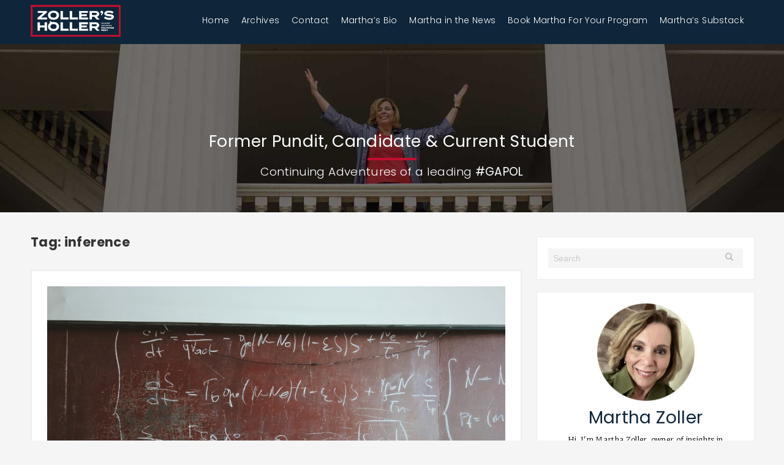

--- FILE ---
content_type: text/html; charset=UTF-8
request_url: http://marthazoller.com/tag/inference/
body_size: 5216
content:

<!DOCTYPE html>
<html lang="en-US">
<head>

	<meta charset="UTF-8" />
	<meta http-equiv="X-UA-Compatible" content="IE=edge,chrome=1">
    <meta name="viewport" content="width=device-width, initial-scale=1">

    <title>inference | Martha Zoller</title>

    <link rel="profile" href="http://gmpg.org/xfn/11" />
    <link rel="stylesheet" type="text/css" media="all" href="http://marthazoller.com/wp-content/themes/srg/style.css" />
    
    <link rel='dns-prefetch' href='//ajax.googleapis.com' />
<link rel='dns-prefetch' href='//s.w.org' />
<link rel="alternate" type="application/rss+xml" title="Martha Zoller &raquo; Feed" href="http://marthazoller.com/feed/" />
<link rel="alternate" type="application/rss+xml" title="Martha Zoller &raquo; Comments Feed" href="http://marthazoller.com/comments/feed/" />
<link rel="alternate" type="application/rss+xml" title="Martha Zoller &raquo; inference Tag Feed" href="http://marthazoller.com/tag/inference/feed/" />
		<script type="text/javascript">
			window._wpemojiSettings = {"baseUrl":"https:\/\/s.w.org\/images\/core\/emoji\/2\/72x72\/","ext":".png","svgUrl":"https:\/\/s.w.org\/images\/core\/emoji\/2\/svg\/","svgExt":".svg","source":{"concatemoji":"http:\/\/marthazoller.com\/wp-includes\/js\/wp-emoji-release.min.js?ver=4.6.29"}};
			!function(e,o,t){var a,n,r;function i(e){var t=o.createElement("script");t.src=e,t.type="text/javascript",o.getElementsByTagName("head")[0].appendChild(t)}for(r=Array("simple","flag","unicode8","diversity","unicode9"),t.supports={everything:!0,everythingExceptFlag:!0},n=0;n<r.length;n++)t.supports[r[n]]=function(e){var t,a,n=o.createElement("canvas"),r=n.getContext&&n.getContext("2d"),i=String.fromCharCode;if(!r||!r.fillText)return!1;switch(r.textBaseline="top",r.font="600 32px Arial",e){case"flag":return(r.fillText(i(55356,56806,55356,56826),0,0),n.toDataURL().length<3e3)?!1:(r.clearRect(0,0,n.width,n.height),r.fillText(i(55356,57331,65039,8205,55356,57096),0,0),a=n.toDataURL(),r.clearRect(0,0,n.width,n.height),r.fillText(i(55356,57331,55356,57096),0,0),a!==n.toDataURL());case"diversity":return r.fillText(i(55356,57221),0,0),a=(t=r.getImageData(16,16,1,1).data)[0]+","+t[1]+","+t[2]+","+t[3],r.fillText(i(55356,57221,55356,57343),0,0),a!=(t=r.getImageData(16,16,1,1).data)[0]+","+t[1]+","+t[2]+","+t[3];case"simple":return r.fillText(i(55357,56835),0,0),0!==r.getImageData(16,16,1,1).data[0];case"unicode8":return r.fillText(i(55356,57135),0,0),0!==r.getImageData(16,16,1,1).data[0];case"unicode9":return r.fillText(i(55358,56631),0,0),0!==r.getImageData(16,16,1,1).data[0]}return!1}(r[n]),t.supports.everything=t.supports.everything&&t.supports[r[n]],"flag"!==r[n]&&(t.supports.everythingExceptFlag=t.supports.everythingExceptFlag&&t.supports[r[n]]);t.supports.everythingExceptFlag=t.supports.everythingExceptFlag&&!t.supports.flag,t.DOMReady=!1,t.readyCallback=function(){t.DOMReady=!0},t.supports.everything||(a=function(){t.readyCallback()},o.addEventListener?(o.addEventListener("DOMContentLoaded",a,!1),e.addEventListener("load",a,!1)):(e.attachEvent("onload",a),o.attachEvent("onreadystatechange",function(){"complete"===o.readyState&&t.readyCallback()})),(a=t.source||{}).concatemoji?i(a.concatemoji):a.wpemoji&&a.twemoji&&(i(a.twemoji),i(a.wpemoji)))}(window,document,window._wpemojiSettings);
		</script>
		<style type="text/css">
img.wp-smiley,
img.emoji {
	display: inline !important;
	border: none !important;
	box-shadow: none !important;
	height: 1em !important;
	width: 1em !important;
	margin: 0 .07em !important;
	vertical-align: -0.1em !important;
	background: none !important;
	padding: 0 !important;
}
</style>
<link rel='stylesheet' id='related-post-style-css'  href='http://marthazoller.com/wp-content/plugins/related-post/css/style.css?ver=4.6.29' type='text/css' media='all' />
<link rel='stylesheet' id='ParaAdmin-css'  href='http://marthazoller.com/wp-content/plugins/related-post/ParaAdmin/css/ParaAdmin.css?ver=4.6.29' type='text/css' media='all' />
<link rel='stylesheet' id='wp-color-picker-css'  href='http://marthazoller.com/wp-admin/css/color-picker.min.css?ver=4.6.29' type='text/css' media='all' />
<link rel='stylesheet' id='related-post-style-text-css'  href='http://marthazoller.com/wp-content/plugins/related-post/themes/text/style.css?ver=4.6.29' type='text/css' media='all' />
<link rel='stylesheet' id='related-post-style-flat-css'  href='http://marthazoller.com/wp-content/plugins/related-post/themes/flat/style.css?ver=4.6.29' type='text/css' media='all' />
<link rel='stylesheet' id='contact-form-7-css'  href='http://marthazoller.com/wp-content/plugins/contact-form-7/includes/css/styles.css?ver=4.5.1' type='text/css' media='all' />
<link rel='stylesheet' id='recent-facebook-posts-css-css'  href='http://marthazoller.com/wp-content/plugins/recent-facebook-posts/assets/css/default.min.css?ver=2.0.10' type='text/css' media='all' />
<script type='text/javascript' src='//ajax.googleapis.com/ajax/libs/jquery/1/jquery.min.js?ver=1.3.2'></script>
<script type='text/javascript'>
/* <![CDATA[ */
var related_post_ajax = {"related_post_ajaxurl":"http:\/\/marthazoller.com\/wp-admin\/admin-ajax.php"};
/* ]]> */
</script>
<script type='text/javascript' src='http://marthazoller.com/wp-content/plugins/related-post/js/related-post-scripts.js?ver=4.6.29'></script>
<script type='text/javascript' src='http://marthazoller.com/wp-content/plugins/related-post/ParaAdmin/js/ParaAdmin.js?ver=4.6.29'></script>
<link rel='https://api.w.org/' href='http://marthazoller.com/wp-json/' />
<link rel="EditURI" type="application/rsd+xml" title="RSD" href="http://marthazoller.com/xmlrpc.php?rsd" />
<link rel="wlwmanifest" type="application/wlwmanifest+xml" href="http://marthazoller.com/wp-includes/wlwmanifest.xml" /> 
<meta name="generator" content="WordPress 4.6.29" />
<meta propery="og:title" content="inference | Martha Zoller" /><meta propery="og:site_name" content="Martha Zoller" /><meta propery="og:url" content="http://marthazoller.com/tag/inference/" /><meta propery="og:description" content="inference | Martha Zoller" /><meta propery="og:type" content="website" /><meta propery="og:image" content="http://marthazoller.com/wp-content/themes/srg/images/default-facebook.jpg" />    
</head>

<body class="archive tag tag-inference tag-89">


<header id="header" class="section">
    <div class="headerBar">
        <div class="sectionInner logoBar">
            <div class="logo">
                <a href="http://marthazoller.com/"><img src="http://marthazoller.com/wp-content/themes/srg/images/logo-2022.png" alt=""></a>
            </div>
            <div class="nav">
                <div class="menu-menu-1-container"><ul id="menu-menu-1" class="menu"><li id="menu-item-33" class="menu-item menu-item-type-post_type menu-item-object-page menu-item-33"><a href="http://marthazoller.com/">Home</a></li>
<li id="menu-item-36" class="menu-item menu-item-type-post_type menu-item-object-page current_page_parent menu-item-36"><a href="http://marthazoller.com/archives/">Archives</a></li>
<li id="menu-item-32" class="menu-item menu-item-type-post_type menu-item-object-page menu-item-32"><a href="http://marthazoller.com/contact/">Contact</a></li>
<li id="menu-item-62" class="menu-item menu-item-type-post_type menu-item-object-page menu-item-62"><a href="http://marthazoller.com/marthas-bio/">Martha&#8217;s Bio</a></li>
<li id="menu-item-7114" class="menu-item menu-item-type-custom menu-item-object-custom menu-item-7114"><a href="https://www.google.com/search?q=martha+zoller+&#038;biw=1440&#038;bih=677&#038;tbm=nws&#038;ei=7y2mYuTjKsnL_Qb70Ia4CQ&#038;ved=0ahUKEwikl7uTw6j4AhXJZd8KHXuoAZcQ4dUDCA0&#038;uact=5&#038;oq=martha+zoller+&#038;gs_lcp=Cgxnd3Mtd2l6LW5ld3MQAzIFCAAQkQIyBQgAEIAEMgUIABCABDIFCAAQgAQyBQgAEIAEMgYIABAeEBYyBggAEB4QFjIFCAAQhgMyBQgAEIYDMgUIABCGAzoFCCEQoAE6BQghEKsCUKAHWLkUYNopaABwAHgAgAFkiAHtCJIBBDEyLjGYAQCgAQHAAQE&#038;sclient=gws-wiz-news">Martha in the News</a></li>
<li id="menu-item-7246" class="menu-item menu-item-type-post_type menu-item-object-page menu-item-7246"><a href="http://marthazoller.com/book-martha-for-your-program/">Book Martha For Your Program</a></li>
<li id="menu-item-7275" class="menu-item menu-item-type-custom menu-item-object-custom menu-item-7275"><a href="https://marthazoller.substack.com/">Martha&#8217;s Substack</a></li>
</ul></div><!--                <ul>-->
<!--                    <li class="active"><a href="">Home</a></li>-->
<!--                    <li><a href="">Archive</a></li>-->
<!--                    <li><a href="--><!--contact">Contact</a></li>-->
<!--                </ul>-->
            </div>
            <br class="clear">
         </div>

    </div>

    <div class=" subheader">
            <div class="sectionInner">
                <div class="subHeader_content ">
                    <h1>Former Pundit, Candidate & Current Student</h1>
                    <div class="bottom_line"></div>
                    <p>Continuing Adventures of a leading <b>#GAPOL</b></p>

                </div>
            </div>
    </div> <!--END SECTIONINNER -->
</header> <!-- END SECTION -->




<main>

<section id="homeMain" class="section">
        <div class="sectionInner">
            <div class="mainSection">

                <h2>
                Tag: inference				</h2>
				<br><br>
                <div class="post">


                
                    <div class="post">
                        <div class="image">
                            <img src="http://marthazoller.com/wp-content/uploads/2016/10/classroom-1209820_1920.jpg " alt="">
                        </div>
                        <div class="date">
                             September 20th, 2016                        </div>
                        <div class="postContent">
                            <h2>Math, It&#8217;s Coming&#8230;</h2>
                            <p>I&#8217;m starting out my program with some general required courses.  Since I haven&#8217;t been in school in awhile, my advisor and I decided we wanted to start successfully. So, I&#8217;m putting off the math, mostly statistics, til next year.  So, Math, it&#8217;s coming. Am I a descriptive or causal inference political scientist? Do I believe that political science, one of</p>
                            <div class="readmore"><a href="http://marthazoller.com/math-its-coming/">Read More</a></div>
                        </div>
                        <div class="postFooter">
                            <div class="author">
                                <i class="fa fa-user" aria-hidden="true"></i> Martha Zoller
                            </div>
                            <div class="tags">
                                 <i class="fa fa-tags" aria-hidden="true"></i> Tags: <a href="http://marthazoller.com/tag/causal/" rel="tag">causal</a>, <a href="http://marthazoller.com/tag/dependent/" rel="tag">dependent</a>, <a href="http://marthazoller.com/tag/descriptive/" rel="tag">descriptive</a>, <a href="http://marthazoller.com/tag/independent/" rel="tag">independent</a>, <a href="http://marthazoller.com/tag/inference/" rel="tag">inference</a>, <a href="http://marthazoller.com/tag/media/" rel="tag">media</a>, <a href="http://marthazoller.com/tag/phd/" rel="tag">Phd</a>, <a href="http://marthazoller.com/tag/political-science/" rel="tag">political science</a>, <a href="http://marthazoller.com/tag/politico/" rel="tag">politico</a>, <a href="http://marthazoller.com/tag/st-andrews/" rel="tag">St. Andrews</a>, <a href="http://marthazoller.com/tag/u-s-senator/" rel="tag">U. S. Senator</a><br />                            </div>
                            <div class="soc">
                                <a href="javascript:fbShare('http://marthazoller.com/math-its-coming/', 'Math, It&#8217;s Coming&#8230;', '<p>I&#8217;m starting out my program with some general required courses.  Since I haven&#8217;t been in school in awhile, my advisor and I decided we wanted to start successfully. So, I&#8217;m putting off the math, mostly statistics, til next year.  So, Math, it&#8217;s coming. Am I a descriptive or causal inference political scientist? Do I believe that political science, one of</p>
', 'http://marthazoller.com/wp-content/uploads/2016/10/classroom-1209820_1920.jpg', 520, 350)"><i class="fa fa-facebook" aria-hidden="true"></i></a>
                                <a href="javascript:twitterShare('http://marthazoller.com/math-its-coming/', 520, 350)"><i class="fa fa-twitter" aria-hidden="true"></i></a>
                            </div>
                            <br class="clear">
                        </div>
                    </div>

                

                </div>


            </div>


            <div class="sidebar">
    <div class="search sideItem">
        <div class="searchbox sideInner">
            <form role="search" method="get" id="searchform" class="searchform" action="http://marthazoller.com/">
                <input type="text" value="" name="s" id="s" placeholder="Search" />
            </form>
        </div>
    </div>

    <div class="aboutZoller sideItem">
    <div class="sideInner">
        <img src="http://marthazoller.com/wp-content/themes/srg/images/zoller_circ-2022.jpg" alt="">
        <div><h2>Martha Zoller</h2>			<div class="textwidget"><p>Hi, I'm Martha Zoller, owner of insights in Georgia politics, long-time pundit, one-time candidate, politico, culture guru, staffer, wife, mother, Oma—. It's never too late to go through an open door.</p>
</div>
		</div>    </div>
</div>





    <div class="podcast sideItem">
        <div class="sideInner">
            <h2><i class="fa fa-microphone" aria-hidden="true"></i> The Martha Zoller Show</h2>
            <br>
            <iframe allow="autoplay *; encrypted-media *; fullscreen *; clipboard-write" frameborder="0" height="450" style="width:100%;max-width:660px;overflow:hidden;background:transparent;" sandbox="allow-forms allow-popups allow-same-origin allow-scripts allow-storage-access-by-user-activation allow-top-navigation-by-user-activation" src="https://embed.podcasts.apple.com/us/podcast/the-martha-zoller-show/id1632327415"></iframe>
        </div>
    </div>
    
    <div class="tweets sideItem" style="display: none;">
        <div class="sideInner">
            <h2><i class="fa fa-twitter" aria-hidden="true"></i> Latest From Twitter</h2>
            <br>
                        <a class="twitter-timeline" data-height="400" href="https://twitter.com/MarthaZoller">Tweets by MarthaZoller</a> <script async src="//platform.twitter.com/widgets.js" charset="utf-8"></script>        </div>
    </div>

    <div class="facebook sideItem">
        <div class="sideInner">
            <h2><i class="fa fa-facebook-official" aria-hidden="true"></i> Latest From Facebook</h2>
            <br>
                        <div class="fb-page" data-href="https://www.facebook.com/marthazoller" data-tabs="timeline" data-width="520" data-height="500" data-small-header="true" data-adapt-container-width="true" data-hide-cover="true" data-show-facepile="true" style="width:100%"><blockquote cite="https://www.facebook.com/marthazoller" class="fb-xfbml-parse-ignore"><a href="https://www.facebook.com/marthazoller">Martha Zoller Fan Page</a></blockquote></div>
        </div>
    </div>


</div>

            <br class="clear">
        </div> <!--END SECTIONINNER -->
    </section> <!-- END SECTION -->
</main>






    <br class="clear">
    <footer id="footer" class="section">
        <div class="sectionInner">
            <a href="https://twitter.com/MarthaZoller" target="_blank">
            <span class="fa-stack fa-lg">
              <i class="fa fa-circle fa-stack-2x"></i>
              <i class="fa fa-twitter fa-stack-1x "></i>
            </span>
            </a>
            
			<a href="https://www.facebook.com/marthazoller/" target="_blank">
            <span class="fa-stack fa-lg">
              <i class="fa fa-circle fa-stack-2x"></i>
              <i class="fa fa-facebook fa-stack-1x "></i>
            </span>
            </a>
            
            <a href="https://www.youtube.com/channel/UClqy-gQkhie33XmoJSjSqeg" target="_blank">
            <span class="fa-stack fa-lg">
              <i class="fa fa-circle fa-stack-2x"></i>
              <i class="fa fa-youtube-play fa-stack-1x "></i>
            </span>
            </a>

            <br>
            <br>
            © 2022 Copyright 2016, Martha Zoller. All Rights Reserved.
            <br><br>
            <a href="http://www.stoneridgegroup.com" target="_blank"><img src=" http://marthazoller.com/wp-content/themes/srg/images/srg-2.png" alt=""></a>
        </div> <!--END SECTIONINNER -->
    </footer> <!-- END SECTION -->

<script>
(function(i,s,o,g,r,a,m){i['GoogleAnalyticsObject']=r;i[r]=i[r]||function(){
(i[r].q=i[r].q||[]).push(arguments)},i[r].l=1*new Date();a=s.createElement(o),
m=s.getElementsByTagName(o)[0];a.async=1;a.src=g;m.parentNode.insertBefore(a,m)
})(window,document,'script','https://www.google-analytics.com/analytics.js','ga');

ga('create', 'UA-86109350-1', 'auto');
ga('send', 'pageview');

</script><script type='text/javascript' src='http://marthazoller.com/wp-content/plugins/contact-form-7/includes/js/jquery.form.min.js?ver=3.51.0-2014.06.20'></script>
<script type='text/javascript'>
/* <![CDATA[ */
var _wpcf7 = {"loaderUrl":"http:\/\/marthazoller.com\/wp-content\/plugins\/contact-form-7\/images\/ajax-loader.gif","recaptcha":{"messages":{"empty":"Please verify that you are not a robot."}},"sending":"Sending ..."};
/* ]]> */
</script>
<script type='text/javascript' src='http://marthazoller.com/wp-content/plugins/contact-form-7/includes/js/scripts.js?ver=4.5.1'></script>
<script type='text/javascript'>
/* <![CDATA[ */
var SRG = {"ajax_url":"http:\/\/marthazoller.com\/wp-admin\/admin-ajax.php","site_url":"http:\/\/marthazoller.com"};
/* ]]> */
</script>
<script type='text/javascript' src='http://marthazoller.com/wp-content/themes/srg/js/main.min.js?ver=4.6.29'></script>
<script type='text/javascript' src='http://marthazoller.com/wp-includes/js/wp-embed.min.js?ver=4.6.29'></script>
</body>
</html>

--- FILE ---
content_type: text/css
request_url: http://marthazoller.com/wp-content/themes/srg/style.css
body_size: 2681
content:
/*!
Theme Name: Stoneridge Group Custom Theme
Theme URI: http://www.stoneridgegroup.com
Description: Embrace your Victory.  SRG fully customized theme.
Version: 1.2
Author: Calvin deClaisse-Walford
*/@import url("http://maxcdn.bootstrapcdn.com/font-awesome/4.6.3/css/font-awesome.min.css");@import "https://fonts.googleapis.com/css?family=Poppins:300,400,500,600,700";@import "https://fonts.googleapis.com/css?family=Merriweather:300,400";@import url("https://use.typekit.net/moq6qrg.css");.aligncenter{display:block;margin:0 auto}.alignleft{float:left;margin:0 15px 5px 0}.alignright{float:right;margin:0 0 5px 15px}.wp-caption{border:none;text-align:center;background:transparent;padding:10px;margin:10px 0}.left{float:left}.right{float:right}.clear{clear:both}*{margin:0;padding:0}html,body{height:100%}.field,.submit,.section .sectionInner{box-sizing:border-box}body:after,main:after{content:"";display:table;clear:both}body{font-family:sans-serif;font-weight:300;font-size:14px;line-height:18px;letter-spacing:.025em;color:#333;background:#f5f5f5}::-webkit-input-placeholder{color:inherit;opacity:0.8}:-moz-placeholder{color:inherit;opacity:0.8}::-moz-placeholder{color:inherit;opacity:0.8}:-ms-input-placeholder{color:inherit;opacity:0.8}a,a img{outline:none;border:none;color:inherit;text-decoration:none}.postContent a,.postContent a:visited{text-decoration:underline;color:blue}p{margin-bottom:20px}.small_post:nth-child(2){float:right}.parsley-error{color:#f00 !important;border-color:#F00 !important;text-decoration:blink}.parsley-errors-list{display:none !important}input[type="text"],input[type="submit"],input[type="button"],input[type="email"],textarea{-webkit-appearance:none;border-radius:0}.field{width:100%;height:40px;margin:0 0 10px 0;padding:10px;border:1px solid #000;background:#fff;font-family:sans-serif;font-size:16px;line-height:18px;color:#000}textarea.field{height:200px}.submit{width:150px;height:40px;margin:0 0 10px 0;border:none;background:#666;color:#fff;font-size:16px;line-height:18px;text-align:center;cursor:pointer;-webkit-transition:background .2s;transition:background .2s}.submit:hover{background-color:#4d4d4d}.wpcf7-form h4{font-weight:300;color:#a6a6a6}.wpcf7-form input,.wpcf7-form textarea{background:#f5f5f5;border:0;padding:10px}.wpcf7-form p{display:inline-block;margin-right:30px;width:45%}.wpcf7-form p input{width:100%}.wpcf7-form p:nth-child(6){width:100%}.wpcf7-form p:nth-child(6) textarea{width:95%}.wpcf7-form .wpcf7-submit{border:0;cursor:pointer;color:#fff;font-size:18px;background:#c20f2f;border-radius:4px;width:100px}.btn{width:100%;max-width:150px;height:50px;display:table;text-align:center;color:#fff;background:#000;-webkit-transition:background .2s;transition:background .2s}.btn:hover{background-color:#1a1a1a}.btn .btnInner{height:100%;vertical-align:middle;display:table-cell;padding:0 5px}main{display:block;float:left;width:100%}.section{width:100%}.section .sectionInner{width:100%;max-width:1200px;margin:0 auto;padding:0px 10px}header .headerBar{background:#0e253a;width:100%;padding:8px 0}header .headerBar .logo{float:left}header .headerBar .nav{font-family:Poppins;float:right;margin-top:16px}header .headerBar .nav ul li{display:inline-block;color:#ffffff;margin-right:15px}header .headerBar .nav li.current-menu-item,header .headerBar .nav li:hover{font-weight:600;border-bottom:3px solid #c20f2f}main{font-family:Poppins;margin-top:40px}main .mainSection{float:left;width:68%}main .mainSection .date{background:#c20f2f;color:#fff;text-align:center;width:180px;font-size:12px;font-family:Merriweather;padding:5px 0}main .mainSection .readmore a{color:#c20f2f;text-decoration:underline}main .mainSection .post{background:#fff;border:1px solid #eeeded;margin-bottom:50px}main .mainSection .post .image{padding:25px}main .mainSection .post .image img{width:100%}main .mainSection .post .postContent{padding:25px}main .mainSection .post .postContent h2{font-size:22px;font-weight:400;color:#0e253a;line-height:24px}main .mainSection .post .postContent p{padding:15px 0px 0px 0px;font-family:Merriweather;font-weight:300;line-height:26px}main .mainSection .post .postFooter{background:#0e253a;color:#fff;width:100%}main .mainSection .post .postFooter .author{float:left;border-right:1px solid #fff;padding:8px 0 8px 15px;width:140px}main .mainSection .post .postFooter .tags{float:left;padding:8px 0 8px 15px}main .mainSection .post .postFooter .soc{float:right;padding:8px 15px 8px 15px}main .mainSection .post .postFooter .soc a{margin-right:10px}main .pagination{margin-bottom:2em;padding:0 1em;font-weight:400;color:#c20f2f}main .sidebar{float:right;width:30%}main .sidebar .sideItem{width:100%;background:#fff;margin-bottom:20px;border:1px solid #eeeded}main .sidebar .sideItem .sideInner{padding:18px;color:#000}main .sidebar .sideItem .sideInner ul{list-style-type:none;margin-top:1em}main .sidebar .sideItem .sideInner ul li{display:block}main .sidebar .sideItem h2{font-size:24px;font-weight:400;color:#2a2d34}main .sidebar .search .searchbox input{width:95%;background:#f5f5f5;border:none;font-size:14px;padding:8px;color:#c0c0c0}main .sidebar .search .searchbox:after{font-family:'FontAwesome';color:#c0c0c0;position:relative;float:right;right:16px;content:"\f002";top:-28px}main .sidebar .aboutZoller .sideInner{text-align:center}main .sidebar .aboutZoller .sideInner img{width:50%;margin-bottom:15px}main .sidebar .aboutZoller .sideInner h2{font-size:28px;font-weight:400;color:#0e253a}main .sidebar .aboutZoller .sideInner p{width:85%;margin:0px auto;margin-top:15px;font-size:12px;font-family:Merriweather;font-weight:300;line-height:24px}main .sidebar .podcast h2{font-size:24px;font-weight:400;color:#2a2d34}main .sidebar .podcast h2 i{color:#c20f2f !important}main .sidebar .tweets h2{font-size:24px;font-weight:400;color:#2a2d34}main .sidebar .tweets h2 i{color:#55acee !important}main .sidebar .facebook h2{font-size:24px;font-weight:400;color:#2a2d34}main .sidebar .facebook h2 i{color:#3d539f !important}#footer{background:#0e253a;width:100%}#footer .sectionInner{text-align:center;padding:40px 0px;color:#7f8082}#footer .sectionInner i.fa-twitter,#footer .sectionInner i.fa-facebook,#footer .sectionInner i.fa-youtube,#footer .sectionInner i.fa-youtube-play{color:#0e253a}header .homeHeader{background:#0e253a;position:relative;width:100%}header .homeHeader:before{content:'';display:block;position:absolute;bottom:0;left:0;width:100%;height:5%;background:#c20f2f;z-index:1}header .homeHeader .sectionInner{background:no-repeat url("images/martha.png") right top;background-size:auto 100%;height:550px;position:relative;z-index:2;display:-webkit-box;display:-webkit-flex;display:-ms-flexbox;display:flex;-webkit-box-pack:start;-webkit-justify-content:flex-start;-ms-flex-pack:start;justify-content:flex-start;-webkit-box-align:center;-webkit-align-items:center;-ms-flex-align:center;align-items:center}header .homeHeader .homeHeader_content{width:50%;max-width:550px;font-family:termina,sans-serif;font-weight:300;color:#343840}header .homeHeader .homeHeader_content>img{width:90%;max-width:480px;height:auto}header .homeHeader .homeHeader_content .titleBlock{border-left:4px solid #c20f2f;padding:0 0 0 1em;margin:1em 0 0 0;font-size:26px}header .homeHeader .homeHeader_content h1{color:#fff;font-family:termina,sans-serif;font-weight:800;line-height:1.2;font-size:inherit;margin:0}header .homeHeader .homeHeader_content p{color:#fff;font-family:termina,sans-serif;font-size:.8em;font-weight:400;line-height:1.2;letter-spacing:-.025em}.subheader{height:275px;background:url(images/blog_bkg.jpg) top center;background-size:cover;color:#fff}.subheader .subHeader_content{font-family:Poppins;font-weight:300;color:#ffffff;padding-top:120px;text-align:center}.subheader .subHeader_content h1{color:#ffffff;font-family:Poppins;font-weight:400;line-height:48px;font-size:20pt;margin:15px 0;margin-bottom:-8px}.subheader .subHeader_content p{font-size:14pt}.subheader .subHeader_content p b{font-weight:400}.subheader .subHeader_content .bottom_line{width:80px;height:1px;border-bottom:4px solid #c20f2f;margin:10px auto}.postScroller{width:100%;margin-bottom:40px}.postScroller .small_post{width:45%}.postScroller .small_post img{width:100%;margin-bottom:-5px}.postScroller .small_post .postContent{background:#fff;padding:10px 0}.postScroller .small_post .postContent h2{padding:20px 0 10px 20px}.postScroller .small_post .postContent .postFooter{padding:0px 20px;font-size:12px}@media only screen and (max-width: 1200px){header .homeHeader .sectionInner{background-position:120% top;height:500px}header .homeHeader .homeHeader_content .titleBlock{font-size:24px}}@media only screen and (max-width: 900px){header .homeHeader .sectionInner{background-position:120% top;height:420px}header .homeHeader .homeHeader_content .titleBlock{font-size:21px}}@media only screen and (max-width: 768px){header .homeHeader .sectionInner{background-position:120% top;height:360px}header .homeHeader .homeHeader_content .titleBlock{font-size:18px}}@media only screen and (max-width: 640px){header .homeHeader .sectionInner{background-position:120% top;height:300px}header .homeHeader .homeHeader_content .titleBlock{font-size:17px}}@media only screen and (max-width: 560px){.headerBar .logo{width:100% !important;text-align:center}.headerBar .nav{width:100% !important;text-align:center}header .homeHeader .sectionInner{background:none;height:300px;-webkit-box-pack:center;-webkit-justify-content:center;-ms-flex-pack:center;justify-content:center}header .homeHeader .homeHeader_content{width:80%}header .homeHeader .homeHeader_content>img{margin:0 auto;display:block}header .homeHeader .homeHeader_content .titleBlock{font-size:21px;text-align:center;border-left:none;padding:0}main .mainSection{width:100% !important}}@media only screen and (max-width: 560px){main{margin-top:10px !important}main .post{margin-bottom:20px !important}main .post .date{margin-top:-15px}main .post .postContent{margin-top:-15px}main .post .postContent h2{font-size:18px !important}main .post .postFooter .author{display:none}main .post .postFooter .tags{font-size:11px}.sidebar{width:100% !important}.headerBar .logo{width:100% !important;text-align:center}.headerBar .nav{width:100% !important;text-align:center}}

/*# sourceMappingURL=style.css.map */

--- FILE ---
content_type: text/plain
request_url: https://www.google-analytics.com/j/collect?v=1&_v=j102&a=2138320227&t=pageview&_s=1&dl=http%3A%2F%2Fmarthazoller.com%2Ftag%2Finference%2F&ul=en-us%40posix&dt=inference%20%7C%20Martha%20Zoller&sr=1280x720&vp=1280x720&_u=IEBAAEABAAAAACAAI~&jid=966926093&gjid=2110449013&cid=112320608.1769024241&tid=UA-86109350-1&_gid=1209593713.1769024241&_r=1&_slc=1&z=1635683236
body_size: -450
content:
2,cG-TYMX6WQJGB